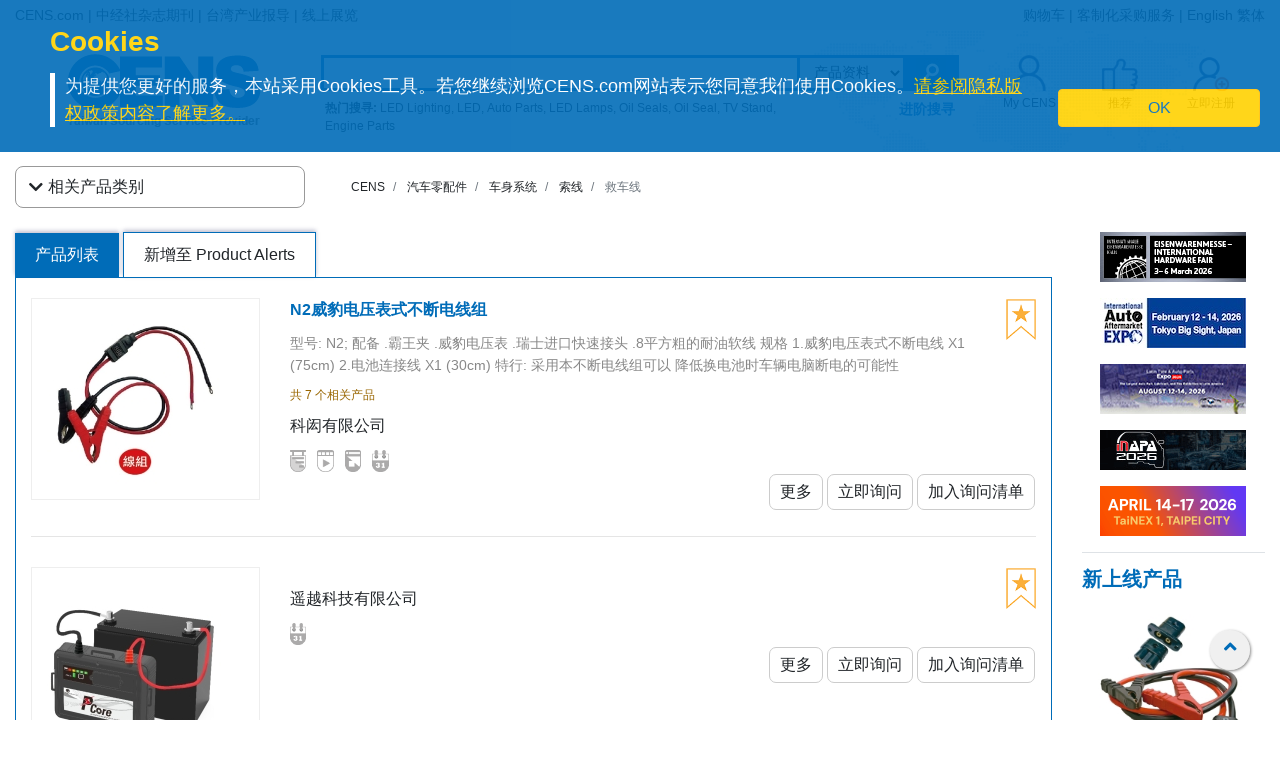

--- FILE ---
content_type: text/html
request_url: https://www.cens.com/cens/html/gb/category/cate_list_A3009.html
body_size: 12488
content:







<!DOCTYPE html>
<html lang="zh-Hans">
	<meta http-equiv="Content-Type" content="text/html; charset=UTF-8">
	<meta name="viewport" content="width=device-width, initial-scale=1, shrink-to-fit=no">
	<meta http-equiv="Expires" Content="-1">
	<meta name="google-translate-customization" content="792d824337b61f10-00af9d384de5527f-g5d09adac2da10855-c"></meta>
	
	<title>救车线 | 索线 | 车身系统 | 汽车零配件 | CENS.com</title>
	<meta name="description" content="救车线, 索线, 车身系统, 汽车零配件, CENS.com">
	<meta name="keywords" content="救车线, 索线, 车身系统, 汽车零配件, CENS.com">

	<meta property="og:title" content="救车线 | 索线 | 车身系统 | 汽车零配件 | CENS.com">
	<meta property="og:type" content="website">
	<meta property="og:url" content="https://www.cens.com/cens/html/gb/category/cate_list_A3009.html">
	<meta property="og:image" content="https://www.cens.com/cens/supplier/28163/product/184995/MED.jpg">
	<meta property="og:site_name" content="CENS.com">
	<meta property="og:description" content="救车线, 索线, 车身系统, 汽车零配件, CENS.com">
	<meta property="article:author" content="https://www.facebook.com/CENS.com.Buyerservice">
	<meta property="article:publisher" content="https://www.facebook.com/CENS.com.Buyerservice">
	<meta name="URL" content="https://www.cens.com/cens/html/gb/category/cate_list_A3009.html">

	<link rel="canonical" href="https://www.cens.com/cens/html/gb/category/cate_list_A3009.html" />
	<script language="javascript" type="text/javascript" src="/cens/js/jquerymin.js"></script>
	<script language="javascript" type="text/javascript" src="/cens/js/jquery-migrate-1.2.1.min.js"></script>
	<script language="javascript" type="text/javascript" src="/cens/js/jquery.lightbox_me.js"></script>
	<script language="javascript" type="text/javascript" src="/cens/js/banner.js"></script>

	<!-- Bootstrap CSS -->
<link rel="stylesheet" type="text/css" href="/cens/css/bootstrap.min.css">
<!-- font-awesome CSS -->
<!-- <link rel="stylesheet" href="https://use.fontawesome.com/releases/v5.13.0/css/all.css" > -->
  <link rel="preload" href="/cens/css/fontawesome.min.css" as="style" onload="this.onload=null;this.rel='stylesheet'">
  <link rel="preload" href="/cens/css/brands.min.css" as="style" onload="this.onload=null;this.rel='stylesheet'">
  <link rel="preload" href="/cens/css/solid.min.css" as="style" onload="this.onload=null;this.rel='stylesheet'">
  <noscript>
    <link rel="preload" as="style" type="text/css" href="/cens/css/fontawesome.min.css">
    <link rel="stylesheet" type="text/css" href="/cens/css/brands.min.css">
    <link rel="stylesheet" type="text/css" href="/cens/css/solid.min.css">
  </noscript>

	<!--original CSS-->
<link rel="stylesheet" type="text/css" href="/cens/css/style-rwd.css?v231122">
<link rel="stylesheet" type="text/css" href="/cens/css/style.css?v20220325">

	<link rel="stylesheet" href="https://cdn.rawgit.com/konpa/devicon/df6431e323547add1b4cf45992913f15286456d3/devicon.min.css">
	<link rel="stylesheet" href="https://cdnjs.cloudflare.com/ajax/libs/OwlCarousel2/2.3.4/assets/owl.carousel.min.css">
	<link rel="stylesheet" href="https://cdnjs.cloudflare.com/ajax/libs/OwlCarousel2/2.3.4/assets/owl.theme.default.min.css">
	<link rel="stylesheet" type="text/css" href="/cens/css/jquery.fancybox.min.css">
	<link rel="stylesheet" type="text/css" href="/cens/css/media.css">


	<script type="text/javascript">
	function insFavorite(imgID,f_TYPE, f_PRD_ID, f_SUP_ID, f_KEYWORD) {
		var islogin = "false";
		var f_BY_ID = "0";

		var SS = "f_fun=ADD&f_BY_ID="+f_BY_ID+"&f_TYPE="+f_TYPE+"&f_PRD_ID="+f_PRD_ID+"&f_SUP_ID="+f_SUP_ID+"&f_KEYWORD="+f_KEYWORD;
		//alert(SS);

		if (islogin == "true" && f_BY_ID != "0") {
			var URLs = "/censv1/gb/ajax/insert_favorite.jsp";
			$.ajax({
					url: URLs,
					data: "f_fun=ADD&f_BY_ID="+f_BY_ID+"&f_TYPE="+f_TYPE+"&f_PRD_ID="+f_PRD_ID+"&f_SUP_ID="+f_SUP_ID+"&f_KEYWORD="+f_KEYWORD,
					//data:'foo='+ bar+'&calibri='+ nolibri,
					//data: '{ foo: \'' + bar + '\', zoo: \'' + calibri + '\'}',
					type:"POST",
					dataType:'text',
					async:false,

					success: function(msg){
						//alert(msg);
						if (msg.indexOf("OK") >= 0) {
							var imgobj = document.getElementById(imgID);
							imgobj.src = "/cens/images/collection.png";
						}
					},

					error:function(xhr, ajaxOptions, thrownError){
						alert(xhr.status);
						alert(thrownError);
					}
			});
		} else {
			//alert("Please Login First !");
			location.href="/censv1/gb/login.jsp";
		}
	}
	</script>

	<style>
		#bannerArea img {
			height: auto;
		}
		.newprotit {
			font-weight: bold;
			font-size: 20px;
			font-family: 'DIN Condensed','arial narrow';
			color: #006CB8;
		}
		@media (max-width: 1200px) {
			#newpro {
				min-height: 245px;
			}
		}
		.topnav-mobile {
		box-shadow: 0px 5px 10px rgba(20%,20%,40%,0.5);
		-webkit-box-shadow: 0px 5px 10px rgba(20%,20%,40%,0.5);
		-moz-box-shadow: 0px 5px 10px rgba(20%,20%,40%,0.5);
		background: -moz-linear-gradient(top, rgba(255,255,255,1) 0%, rgba(221,221,221,1) 100%);
		}
	</style>

  

</head>
<body>


<!-- Google Tag Manager (noscript) -->
<noscript><iframe src="https://www.googletagmanager.com/ns.html?id=GTM-NWQQ594"
height="0" width="0" style="display:none;visibility:hidden"></iframe></noscript>
<!-- End Google Tag Manager (noscript) -->



		<script language="JavaScript" type="text/javascript">
	function SetCookie(name){
	//设定cookies
			var exp  = new Date("December 31, 9999");
			var thisTime = new Date();
			document.cookie = name + "="+ thisTime.getTime() + ";expires=" + exp.toGMTString() + ";path=/";
	}
	function getCookie(name){
		//取cookies
		var arr = document.cookie.match(new RegExp("(^| )"+name+"=([^;]*)(;|$)"));
		if(arr != null) return unescape(arr[2]); return null;
	}

	function confirmCookie(){
			SetCookie("TTS-GDPR");
			removeStyle();
	}

	function removeStyle(){
		document.getElementById("cookies").style.display = "none";
	}

	function checkGDPR(){
			var tett= getCookie("TTS-GDPR");
			if(tett==null){
				document.getElementById("cookies").style.display = "block";
			} else {
				removeStyle();
			}
	}
	</script>

	<script>
 $(document).ready(function(){
    checkGDPR();
  });
	</script>

	<header class="pt-5 pt-md-0">
		<div class="container-fluid" style="background-color: #F5F5F5;">
			<div class="container">
				<ul class="topnav mb-0">
					<li class="float-left">
						<a href="https://www.cens.com/cens/html/gb/">CENS.com</a> | <a href="https://www.cens.com/cens/html/gb/publication/pub_list.html">中经社杂志期刊</a> | <a href="https://www.cens.com/cens/html/gb/news/news_home.html">台湾产业报导</a> | <a href="https://www.cens.com/cens/html/gb/exhibition/exh_home.html">线上展览</a>
					</li>
					<li class="float-right">
						<a href="https://www.cens.com/censv1/gb/inquirycart.jsp">购物车</a> |
						
						<a href="https://www.cens.com/censv1/gb/contactus.jsp?getcode=nocost">客制化采购服务</a> | <a href="/">English</a> <a href="http://www.cens.com.tw/" id="gbthis" style="display:none;">繁体</a> <a href="https://www.cens.com/cens/html/gb/" id="zhthis" style="display:none;">简体</a>
						
					</li>
				</ul>

				<script> var domainnametop = window.location.pathname;  if ( domainnametop.indexOf("censv1/gb") >=0 || domainnametop.indexOf("cens/html/gb") >=0) { gbthis.style.display = "inline-block"; } else {	   zhthis.style.display = "inline-block";  };</script>

				<ul class="topnav-mobile fixed-top">
					<li class="menu-icon">
						<a href="#" type="button" aria-controls="all-category" aria-expanded="false" aria-label="开启产业分类表"><i class="fas fa-bars"></i></a>
					</li>
					<li class="nlogo-mobile"><a href="https://www.cens.com/cens/html/gb/"><img alt="menu icon" src="https://www.cens.com/cens/images/logo-m.png" style="height:25px"></a></li>
					<li class="tool">
						<a class="tool-icon view-search" aria-label="开启搜寻栏位" aria-controls="search-main" aria-expanded="false" href="#"><i class="fas fa-search" aria-hidden="true"></i></a>
						<a class="tool-icon" aria-label="询问函购物车" href="https://www.cens.com/censv1/gb/inquirycart.jsp"><i class="fas fa-shopping-cart" aria-hidden="true"></i></a>
						<a class="tool-icon view-ellipsis" aria-label="开启手机侧边栏位" aria-controls="tool-view" aria-expanded="false" href="#"><i class="fas fa-ellipsis-v" aria-hidden="true"></i></a>
					</li>
				</ul>
			</div>
		</div>

		<aside id="cookies" class="container-fluid" style="display:none">
			<div class="row">
				<div class="col-sm-10">
					<h3>Cookies</h3>
					<p>为提供您更好的服务，本站采用Cookies工具。若您继续浏览CENS.com网站表示您同意我们使用Cookies。<a target="_blank" href="https://www.cens.com/censv1/gb/privacy.jsp">请参阅隐私版权政策内容了解更多。</a></p>
				</div>
				<div class="col-sm-2 cookies-ok">
					<button type="button" onclick="confirmCookie();" class="btn btn-warning">OK</button>
				</div>
			</div>
		</aside>

		<nav id="all-category" class="sidebar" side="left">
			<div class="d-flex" style="align-items:center">
				 <div class="d-flex mr-2 sidebar-close" role="button">
						 <i class="fa fa-2x fa-angle-left cens_color"></i>
				 </div>
					<h5 class="cens_color m-0">产业分类列表</h5>
			</div>

			<hr>

			
			<ul class="industry">
				<li class="oyh"><a href="https://www.cens.com/cens/html/gb/category/cate_list_A.html" data-collapse="#none">车辆零配件</a></li>
				<li class="oyh"><a href="https://www.cens.com/cens/html/gb/category/cate_list_M.html" data-collapse="#none">机械与工具机产业</a></li>
				<li class="oyh"><a href="https://www.cens.com/cens/html/gb/category/cate_list_H.html" data-collapse="#none">五金与手工具</a></li>
				<li class="oyh"><a href="https://www.cens.com/cens/html/gb/category/cate_list_F.html" data-collapse="#none">家具与零配件</a></li>
				<li class="oyh"><a href="https://www.cens.com/cens/html/gb/category/cate_list_L.html" data-collapse="#none">灯饰与LED</a></li>
				<li class="oyh"><a href="https://www.cens.com/cens/html/gb/category/cate_list_V.html" data-collapse="#none">摩托车与机动车产业</a></li>
				<li class="oyh"><a href="https://www.cens.com/cens/html/gb/category/cate_list_T.html" data-collapse="#none">工业零组件及服务</a></li>
				<li class="oyh"><a href="https://www.cens.com/cens/html/gb/category/cate_list_S.html" data-collapse="#none">螺丝扣件</a></li>
				<li class="oyh"><a href="https://www.cens.com/cens/html/gb/category/cate_list_E.html" data-collapse="#none">电子与电脑</a></li>
				<li class="oyh"><a data-collapse="#gtarp">园艺工具及产品</a></li>
				<li class="oyh"><a href="https://www.cens.com/cens/html/gb/category/cate_list_G.html" data-collapse="#none">其他产业</a></li>
			</ul>
			<ul id="none"></ul>
			<div class="industry-list sidebar" side="left">
				<ul id="apaa">
					<li class="il-title">
						<div class="mr-2 sidebar-close" role="button" tabindex="0">
							<i class="fa fa-1x fa-angle-double-left"></i>
						</div>
						<a href="https://www.cens.com/cens/html/gb/category/cate_list_A.html">车辆零配件</a>
					</li>
					<ul class="s-il">
						<li><a href="https://www.cens.com/cens/html/gb/category/cate_list_A36.html"></i>车灯系列</a>
							<ul class="list-items">
								<li><a href="https://www.cens.com/cens/html/gb/category/cate_list_A3601.html">头灯</a></li>
								<li><a href="https://www.cens.com/cens/html/gb/category/cate_list_A3604.html">雾灯</a></li>
								<li><a href="https://www.cens.com/cens/html/gb/category/cate_list_A3603.html">方向灯</a></li>
							</ul>
						</li>
						<li><a href="https://www.cens.com/cens/html/gb/category/cate_list_A32.html"></i>车身系统</a>
							<ul class="list-items">
								<li><a href="https://www.cens.com/cens/html/gb/category/cate_list_A3201.html">车身零件</a></li>
								<li><a href="https://www.cens.com/cens/html/gb/category/cate_list_A3206.html">水箱栅</a></li>
								<li><a href="https://www.cens.com/cens/html/gb/category/cate_list_A3209.html">底盘零件</a></li>
							</ul>
						</li>
						<li><a href="https://www.cens.com/cens/html/gb/category/cate_list_A38.html"><i class="fa fa-caret-right"></i>车镜</a></li>
						<li><a href="https://www.cens.com/cens/html/gb/category/cate_list_A10.html"><i class="fa fa-caret-right"></i>引擎零件</a>
							<ul class="list-items">
								<li><a href="https://www.cens.com/cens/html/gb/category/cate_list_A12.html">引擎附属品</a></li>
								<li><a href="https://www.cens.com/cens/html/gb/category/cate_list_A11.html">泵浦</a></li>
							</ul>
						</li>
						<li><a href="https://www.cens.com/cens/html/gb/category/cate_list_A28.html"><i class="fa fa-caret-right"></i>悬挂系统</a>
							<ul class="list-items">
								<li><a href="https://www.cens.com/cens/html/gb/category/cate_list_A2802.html">控制臂 三角架</a></li>
								<li><a href="https://www.cens.com/cens/html/gb/category/cate_list_A2804.html">避震器</a></li>
							</ul>
						</li>
						<li><a href="https://www.cens.com/cens/html/gb/category/cate_list_A50.html"><i class="fa fa-caret-right"></i>特殊车种零配件</a></li>
						<li><a href="https://www.cens.com/cens/html/gb/category/cate_list_A22.html"><i class="fa fa-caret-right"></i>传动系统</a>
							<ul class="list-items">
								<li><a href="https://www.cens.com/cens/html/gb/category/cate_list_A2207.html">齿轮</a></li>
								<li><a href="https://www.cens.com/cens/html/gb/category/cate_list_A2211.html">C.V. 接头</a></li>
							</ul>
						</li>
						<li><a href="https://www.cens.com/cens/html/gb/category/cate_list_A34.html"><i class="fa fa-caret-right"></i>轮圈，轮胎及配件</a></li>
						<li class="more-industry"><a href="https://www.cens.com/cens/html/gb/category/cate_list_A.html">更多车辆零配件</a></li>
					</ul>
				</ul>

				<ul id="mmt">
					<li class="il-title">
						<div class="mr-2 sidebar-close" role="button" tabindex="0">
							<i class="fa fa-1x fa-angle-double-left"></i>
					  </div>
						<a href="https://www.cens.com/cens/html/gb/category/cate_list_M.html">机械与工具机产业</a>
					</li>
					<ul class="s-il">
						<li><a href="https://www.cens.com/cens/html/gb/category/cate_list_M01.html"><i class="fa fa-caret-right"></i>塑胶机械</a>
							<ul class="list-items">
								<li><a href="https://www.cens.com/cens/html/gb/category/cate_list_M0131.html">塑胶射出成型机</a></li>
								<li><a href="https://www.cens.com/cens/html/gb/category/cate_list_M0111.html">吹袋机</a></li>
								<li><a href="https://www.cens.com/cens/html/gb/category/cate_list_M0101.html">塑胶押出机</a></li>
								<li><a href="https://www.cens.com/cens/html/gb/category/cate_list_M0108.html">制袋机</a></li>
							</ul>
						</li>
						<li><a href="https://www.cens.com/cens/html/gb/category/cate_list_M03.html"><i class="fa fa-caret-right"></i>包装机</a>
							<ul class="list-items">
								<li><a href="https://www.cens.com/cens/html/gb/category/cate_list_M0304.html">封口机</a></li>
		                        <li><a href="https://www.cens.com/cens/html/gb/category/cate_list_M0302.html">捆包机</a></li>
		                        <li><a href="https://www.cens.com/cens/html/gb/category/cate_list_M0305.html">贴标机及标示机</a></li>
		    					<li><a href="https://www.cens.com/cens/html/gb/category/cate_list_M0325.html">分条、复卷机</a></li>
							</ul>
						</li>
						<li><a href="https://www.cens.com/cens/html/gb/category/cate_list_M02.html"><i class="fa fa-caret-right"></i>橡胶机械</a></li>
		                <li><a href="https://www.cens.com/cens/html/gb/category/cate_list_M05.html"><i class="fa fa-caret-right"></i>印刷机</a></li>
		                <li><a href="https://www.cens.com/cens/html/gb/category/cate_list_M13.html"><i class="fa fa-caret-right"></i>木工机械</a></li>
		                <li><a href="https://www.cens.com/cens/html/gb/category/cate_list_M08.html"><i class="fa fa-caret-right"></i>食品饮料机械</a></li>
		                <li><a href="https://www.cens.com/cens/html/gb/category/cate_list_M.html"><i class="fa fa-caret-right"></i>工具机及金属加工机</a>
		                    <ul class="list-items">
		                        <li><a href="https://www.cens.com/cens/html/gb/category/cate_list_M31.html">车床</a></li>
		                        <li><a href="https://www.cens.com/cens/html/gb/category/cate_list_M32.html">钻床</a></li>
		                        <li><a href="https://www.cens.com/cens/html/gb/category/cate_list_M34.html">磨床</a></li>
		                		<li><a href="https://www.cens.com/cens/html/gb/category/cate_list_M33.html">铣床</a></li>
		                	</ul>
		                </li>
		                <li class="more-industry"><a href="https://www.cens.com/cens/html/gb/category/cate_list_M.html">更多机械分类</a></li>
					</ul>
				</ul>

				<ul id="hat">
					<li class="il-title">
						<div class="mr-2 sidebar-close" role="button" tabindex="0">
							<i class="fa fa-1x fa-angle-double-left"></i>
					  </div>
						<a href="https://www.cens.com/cens/html/gb/category/cate_list_H.html">五金与手工具</a>
					</li>
					<ul class="s-il">
		                <li><a href=""><i class="fa fa-caret-right"></i>卫浴工程</a>
		                    <ul class="list-items">
		                        <li><a href="https://www.cens.com/cens/html/gb/category/cate_list_H71.html">卫浴工程</a></li>
		                        <li><a href="https://www.cens.com/cens/html/gb/category/cate_list_H72.html">附件及阀类</a></li>
		                	</ul>
		                </li>
		                <li><a href="https://www.cens.com/cens/html/gb/category/cate_list_H90.html"><i class="fa fa-caret-right"></i>螺丝扣件类</a>
		                    <ul class="list-items">
		                        <li><a href="https://www.cens.com/cens/html/gb/category/cate_list_H9001.html">螺帽</a></li>
		                        <li><a href="https://www.cens.com/cens/html/gb/category/cate_list_H9003.html">螺丝</a></li>
		                        <li><a href="https://www.cens.com/cens/html/gb/category/cate_list_H9035.html">弹簧</a></li>
		                	</ul>
		                </li>
		                <li><a href="https://www.cens.com/cens/html/gb/category/cate_list_H83.html"><i class="fa fa-caret-right"></i>家具五金及装饰建材</a>
		                    <ul class="list-items">
		                        <li><a href="https://www.cens.com/cens/html/gb/category/cate_list_H8303.html">把手</a></li>
		                        <li><a href="https://www.cens.com/cens/html/gb/category/cate_list_H8305.html">锁类</a></li>
		                        <li><a href="https://www.cens.com/cens/html/gb/category/cate_list_H8306.html">门窗配件</a></li>
		                	</ul>
		                </li>
		                <li><a href="https://www.cens.com/cens/html/gb/category/cate_list_H85.html"><i class="fa fa-caret-right"></i>工业五金</a>
		                    <ul class="list-items">
		                        <li><a href="https://www.cens.com/cens/html/gb/category/cate_list_H8510.html">冲床/车床/冲压加工制品</a></li>
		                        <li><a href="https://www.cens.com/cens/html/gb/category/cate_list_H8506.html">阀类及配件</a></li>
		                	</ul>
		                </li>
		                <li><i class="fa fa-caret-right"></i>园艺及相关产品
		                    <ul class="list-items">
		                        <li><a href="https://www.cens.com/cens/html/gb/category/cate_list_H62.html">园艺灯具及给水工程</a></li>
		                        <li><a href="https://www.cens.com/cens/html/gb/category/cate_list_H65.html">园艺机械</a></li>
		                	</ul>
		                </li>
		                <li><i class="fa fa-caret-right"></i>非电动手工具
		                    <ul class="list-items">
		                        <li><a href="https://www.cens.com/cens/html/gb/category/cate_list_H10.html">套筒扳手/扳钳</a></li>
		                        <li><a href="https://www.cens.com/cens/html/gb/category/cate_list_H14.html">螺丝起子</a></li>
		                        <li><a href="https://www.cens.com/cens/html/gb/category/cate_list_H24.html">车辆维修、保养工具及配备</a></li>
		                        <li><a href="https://www.cens.com/cens/html/gb/category/cate_list_H34.html">园艺工具</a></li>
		                        <li><a href="https://www.cens.com/cens/html/gb/category/cate_list_H18.html">工匠、油漆工具、泥水工具</a></li>
		                	</ul>
		                </li>
		                <li><a href="https://www.cens.com/cens/html/gb/category/cate_list_H48.html"><i class="fa fa-caret-right"></i>油压工具</a></li>
		                <li><a href="https://www.cens.com/cens/html/gb/category/cate_list_H44.html"><i class="fa fa-caret-right"></i>电动工具</a></li>
		                <li><a href="https://www.cens.com/cens/html/gb/category/cate_list_H46.html"><i class="fa fa-caret-right"></i>气动工具</a>
		                    <ul class="list-items">
		                        <li><a href="https://www.cens.com/cens/html/gb/category/cate_list_H4606.html">冲击扳钳 & 气动套筒</a></li>
		                        <li><a href="https://www.cens.com/cens/html/gb/category/cate_list_H4610.html">气动砂纸磨光器</a></li>
		                        <li><a href="https://www.cens.com/cens/html/gb/category/cate_list_H4617.html">气动喷枪</a></li>
		                	</ul>
		                </li>
		                <li class="more-industry"><a href="https://www.cens.com/cens/html/gb/category/cate_list_H.html">更多五金手工具产业</a></li>
					</ul>
				</ul>

				<ul id="fpa">
					<li class="il-title">
						<div class="mr-2 sidebar-close" role="button" tabindex="0">
							<i class="fa fa-1x fa-angle-double-left"></i>
					  </div>
						<a href="https://www.cens.com/cens/html/gb/category/cate_list_F.html">家具与零配件</a>
					</li>
					<ul class="s-il">
		                <li><a href="https://www.cens.com/cens/html/gb/category/cate_list_F09.html"><i class="fa fa-caret-right"></i>浴室家具/配件</a></li>
		                <li><a href="https://www.cens.com/cens/html/gb/category/cate_list_F01.html"><i class="fa fa-caret-right"></i>家居家具</a></li>
		                <li><a href="https://www.cens.com/cens/html/gb/category/cate_list_F08.html"><i class="fa fa-caret-right"></i>家用品 & 厨房用品/家具</a></li>
		                <li><a href="https://www.cens.com/cens/html/gb/category/cate_list_F21.html"><i class="fa fa-caret-right"></i>办公家具</a></li>
		                <li><a href="https://www.cens.com/cens/html/gb/category/cate_list_F12.html"><i class="fa fa-caret-right"></i>户外家具</a></li>
		                <li><a href="https://www.cens.com/cens/html/gb/category/cate_list_F11.html"><i class="fa fa-caret-right"></i>百货、医疗用家具及公共设施用家具</a></li>
		                <li><a href="https://www.cens.com/cens/html/gb/category/cate_list_F07.html"><i class="fa fa-caret-right"></i>婴幼儿家具</a></li>
		                <li><a href="https://www.cens.com/cens/html/gb/category/cate_list_F31.html"><i class="fa fa-caret-right"></i>家具半成品及五金零配件</a></li>
		                <li class="more-industry"><a href="https://www.cens.com/cens/html/gb/category/cate_list_F.html">更多家具及相关产业</a></li>
					</ul>
				</ul>

				<ul id="ll">
					<li class="il-title">
						<div class="mr-2 sidebar-close" role="button" tabindex="0">
							<i class="fa fa-1x fa-angle-double-left"></i>
					  </div>
						<a href="https://www.cens.com/cens/html/gb/category/cate_list_L.html">灯饰与LED</a>
					</li>
					<ul class="s-il">
		                <li><a href="https://www.cens.com/cens/html/gb/category/cate_list_L25.html"><i class="fa fa-caret-right"></i>LED发光二极体及应用</a>
		                	<ul class="list-items">
		                        <li><a href="https://www.cens.com/cens/html/gb/category/cate_list_L2501.html">LED 发光二极体</a></li>
		                        <li><a href="https://www.cens.com/cens/html/gb/category/cate_list_L2521.html">LED 灯具</a></li>
		                        <li><a href="https://www.cens.com/cens/html/gb/category/cate_list_L2524.html">LED 灯泡</a></li>
		                	</ul>
		                </li>
		                <li><a href="https://www.cens.com/cens/html/gb/category/cate_list_L11.html"><i class="fa fa-caret-right"></i>居家用途灯具</a>
		                	<ul class="list-items">
		                        <li><a href="https://www.cens.com/cens/html/gb/category/cate_list_L1102.html">吸顶灯</a></li>
		                        <li><a href="https://www.cens.com/cens/html/gb/category/cate_list_L1111.html">桌灯</a></li>
		                        <li><a href="https://www.cens.com/cens/html/gb/category/cate_list_L1114.html">壁灯</a></li>
		                	</ul>
		                </li>
		                <li><a href="https://www.cens.com/cens/html/gb/category/cate_list_L12.html"><i class="fa fa-caret-right"></i>商业用途灯具</a>
		                	<ul class="list-items">
		                        <li><a href="https://www.cens.com/cens/html/gb/category/cate_list_L1202.html">嵌灯</a></li>
		                        <li><a href="https://www.cens.com/cens/html/gb/category/cate_list_L1207.html">户外灯/路灯/工作灯</a></li>
		                        <li><a href="https://www.cens.com/cens/html/gb/category/cate_list_L1208.html">投光灯/探照灯</a></li>
		                	</ul>
		                </li>
		                <li><a href="https://www.cens.com/cens/html/gb/category/cate_list_L20.html"><i class="fa fa-caret-right"></i>光源产品</a>
		                	<ul class="list-items">
		                        <li><a href="https://www.cens.com/cens/html/gb/category/cate_list_L2001.html">省电灯泡</a></li>
		                        <li><a href="https://www.cens.com/cens/html/gb/category/cate_list_L2013.html">光管/萤光灯</a></li>
		                        <li><a href="https://www.cens.com/cens/html/gb/category/cate_list_L2008.html">摩托车/汽车灯</a></li>
		                	</ul>
		                </li>
		                <li><a href="https://www.cens.com/cens/html/gb/category/cate_list_L13.html"><i class="fa fa-caret-right"></i>特殊功能灯具</a></li>
		                <li><a href="https://www.cens.com/cens/html/gb/category/cate_list_L27.html"><i class="fa fa-caret-right"></i>CCFL冷阴极管及应用</a></li>
		                <li><a href="https://www.cens.com/cens/html/gb/category/cate_list_L30.html"><i class="fa fa-caret-right"></i>灯具配件</a>
							<ul class="list-items">
		                        <li><a href="https://www.cens.com/cens/html/gb/category/cate_list_L3008.html">电子安定器</a></li>
		                        <li><a href="https://www.cens.com/cens/html/gb/category/cate_list_L3010.html">五金配件</a></li>
		                	</ul>
		                </li>
		                <li class="more-industry"><a href="https://www.cens.com/cens/html/gb/category/cate_list_L.html">更多灯饰产业</a></li>
					</ul>
				</ul>

				<ul id="mp">
					<li class="il-title">
						<div class="mr-2 sidebar-close" role="button" tabindex="0">
							<i class="fa fa-1x fa-angle-double-left"></i>
					  </div>
						<a href="https://www.cens.com/cens/html/gb/category/cate_list_V.html">摩托车与机动车产业</a>
					</li>
					<ul class="s-il">
		                <li><a href="https://www.cens.com/cens/html/gb/category/cate_list_V05.html"><i class="fa fa-caret-right"></i>机动车辆（摩托车、电动车、ATV、UTV等）</a></li>
		                <li><a href="https://www.cens.com/cens/html/gb/category/cate_list_V10.html"><i class="fa fa-caret-right"></i>引擎及零件</a></li>
		                <li><a href="https://www.cens.com/cens/html/gb/category/cate_list_V14.html"><i class="fa fa-caret-right"></i>传动系统及零件</a></li>
		                <li><a href="https://www.cens.com/cens/html/gb/category/cate_list_V18.html"><i class="fa fa-caret-right"></i>刹车系统及零件</a></li>
		                <li><a href="https://www.cens.com/cens/html/gb/category/cate_list_V48.html"><i class="fa fa-caret-right"></i>车灯类</a></li>
		                <li><a href="https://www.cens.com/cens/html/gb/category/cate_list_V62.html"><i class="fa fa-caret-right"></i>车轮零件</a></li>
		                <li><a href="https://www.cens.com/cens/html/gb/category/cate_list_V65.html"><i class="fa fa-caret-right"></i>电装品</a></li>
		                <li><a href="https://www.cens.com/cens/html/gb/category/cate_list_V72.html"><i class="fa fa-caret-right"></i>一般配件</a></li>
		                <li><a href="https://www.cens.com/cens/html/gb/category/cate_list_V87.html"><i class="fa fa-caret-right"></i>车辆零件</a></li>
		                <li><a href="https://www.cens.com/cens/html/gb/category/cate_list_V92.html"><i class="fa fa-caret-right"></i>维修工具</a></li>
		                <li class="more-industry"><a href="https://www.cens.com/cens/html/gb/category/cate_list_V.html">更多机动车产业</a></li>
					</ul>
				</ul>

				<ul id="ipas">
					<li class="il-title">
						<div class="mr-2 sidebar-close" role="button" tabindex="0">
							<i class="fa fa-1x fa-angle-double-left"></i>
					  </div>
						<a href="https://www.cens.com/cens/html/gb/category/cate_list_T.html">工业零组件及服务</a>
					</li>
					<ul class="s-il">
		                <li><a href="https://www.cens.com/cens/html/gb/category/cate_list_T02.html"><i class="fa fa-caret-right"></i>冲压件</a></li>
		                <li><a href="https://www.cens.com/cens/html/gb/category/cate_list_T05.html"><i class="fa fa-caret-right"></i>自动车、铣、钻、磨...加工件</a></li>
		                <li><a href="https://www.cens.com/cens/html/gb/category/cate_list_T10.html"><i class="fa fa-caret-right"></i>成型零配件</a></li>
		                <li><a href="https://www.cens.com/cens/html/gb/category/cate_list_T20.html"><i class="fa fa-caret-right"></i>铸造、锻造、压铸零配件、热处理</a></li>
		                <li><a href="https://www.cens.com/cens/html/gb/category/cate_list_T30.html"><i class="fa fa-caret-right"></i>粉末冶金</a></li>
		                <li><a href="https://www.cens.com/cens/html/gb/category/cate_list_T35.html"><i class="fa fa-caret-right"></i>焊熔接(管材、板材、线材)</a></li>
		                <li><a href="https://www.cens.com/cens/html/gb/category/cate_list_T40.html"><i class="fa fa-caret-right"></i>塑胶零配件</a></li>
		                <li><a href="https://www.cens.com/cens/html/gb/category/cate_list_T42.html"><i class="fa fa-caret-right"></i>橡胶零配件</a></li>
		                <li><a href="https://www.cens.com/cens/html/gb/category/cate_list_T50.html"><i class="fa fa-caret-right"></i>表面处理</a></li>
		                <li><a href="https://www.cens.com/cens/html/gb/category/cate_list_T60.html"><i class="fa fa-caret-right"></i>工具、刀具、夹具、主轴、砂轮、模具、机械手臂</a></li>
		                <li><a href="https://www.cens.com/cens/html/gb/category/cate_list_T65.html"><i class="fa fa-caret-right"></i>流体动力</a></li>
		                <li><a href="https://www.cens.com/cens/html/gb/category/cate_list_T68.html"><i class="fa fa-caret-right"></i>传动控制</a></li>
		                <li><a href="https://www.cens.com/cens/html/gb/category/cate_list_T70.html"><i class="fa fa-caret-right"></i>设备、检测</a></li>
		                <li><a href="https://www.cens.com/cens/html/gb/category/cate_list_T85.html"><i class="fa fa-caret-right"></i>仓储、搬运系统</a></li>
		                <li><a href="https://www.cens.com/cens/html/gb/category/cate_list_T90.html"><i class="fa fa-caret-right"></i>原材料</a></li>
		                <li class="more-industry"><a href="https://www.cens.com/cens/html/gb/category/cate_list_T.html">更多内容</a></li>
					</ul>
				</ul>

				<ul id="saf">
					<li class="il-title">
						<div class="mr-2 sidebar-close" role="button" tabindex="0">
							<i class="fa fa-1x fa-angle-double-left"></i>
					  </div>
						<a href="https://www.cens.com/cens/html/gb/category/cate_list_S.html">螺丝扣件</a>
					</li>
					<ul class="s-il">
		                <li><a href="https://www.cens.com/cens/html/gb/category/cate_list_S10.html"><i class="fa fa-caret-right"></i>螺丝</a></li>
		                <li><a href="https://www.cens.com/cens/html/gb/category/cate_list_S20.html"><i class="fa fa-caret-right"></i>螺栓</a></li>
		                <li><a href="https://www.cens.com/cens/html/gb/category/cate_list_S30.html"><i class="fa fa-caret-right"></i>螺帽</a></li>
		                <li><a href="https://www.cens.com/cens/html/gb/category/cate_list_S42.html"><i class="fa fa-caret-right"></i>华司</a></li>
		                <li><a href="https://www.cens.com/cens/html/gb/category/cate_list_S45.html"><i class="fa fa-caret-right"></i>壁虎</a></li>
		                <li><a href="https://www.cens.com/cens/html/gb/category/cate_list_S50.html"><i class="fa fa-caret-right"></i>铆钉</a></li>
		                <li><a href="https://www.cens.com/cens/html/gb/category/cate_list_S52.html"><i class="fa fa-caret-right"></i>管夹</a></li>
		                <li><a href="https://www.cens.com/cens/html/gb/category/cate_list_S56.html"><i class="fa fa-caret-right"></i>钉子</a></li>
		                <li><a href="https://www.cens.com/cens/html/gb/category/cate_list_S65.html"><i class="fa fa-caret-right"></i>销</a></li>
		                <li><a href="https://www.cens.com/cens/html/gb/category/cate_list_S70.html"><i class="fa fa-caret-right"></i>钩</a></li>
		                <li class="more-industry"><a href="https://www.cens.com/cens/html/gb/category/cate_list_S.html">更多螺丝扣件</a></li>
					</ul>
				</ul>

				<ul id="eac">
					<li class="il-title">
						<div class="mr-2 sidebar-close" role="button" tabindex="0">
							<i class="fa fa-1x fa-angle-double-left"></i>
					  </div>
						<a href="https://www.cens.com/cens/html/gb/category/cate_list_E.html">电子与电脑</a>
					</li>
					<ul class="s-il">
		                <li><a href="https://www.cens.com/cens/html/gb/category/cate_list_E05.html"><i class="fa fa-caret-right"></i>电子零组件</a></li>
		                <li><a href="https://www.cens.com/cens/html/gb/category/cate_list_E10.html"><i class="fa fa-caret-right"></i>电子设备及通讯产品</a></li>
		                <li><a href="https://www.cens.com/cens/html/gb/category/cate_list_E20.html"><i class="fa fa-caret-right"></i>消费性电子及电器</a></li>
		                <li><a href="https://www.cens.com/cens/html/gb/category/cate_list_E55.html"><i class="fa fa-caret-right"></i>电脑零组件及配件</a></li>
		                <li><a href="https://www.cens.com/cens/html/gb/category/cate_list_E52.html"><i class="fa fa-caret-right"></i>显示设备</a></li>
		                <li><a href="https://www.cens.com/cens/html/gb/category/cate_list_E60.html"><i class="fa fa-caret-right"></i>电脑周边设备</a></li>
		                <li class="more-industry"><a href="https://www.cens.com/cens/html/gb/category/cate_list_E.html">更多电子电脑产业</a></li>
					</ul>
				</ul>

				<ul id="gtarp">
					<li class="il-title">
						<div class="mr-2 sidebar-close" role="button" tabindex="0">
							<i class="fa fa-1x fa-angle-double-left"></i>
					  </div>
						<a href="https://www.cens.com/cens/html/gb/category/cate_list_H34.html">园艺工具及产品</a>
					</li>
					<ul class="s-il">
		                <li><a href="https://www.cens.com/cens/html/gb/category/cate_list_H3401.html"><i class="fa fa-caret-right"></i>一般园艺工具</a></li>
		                <li><a href="https://www.cens.com/cens/html/gb/category/cate_list_H3412.html"><i class="fa fa-caret-right"></i>喷头</a></li>
		                <li><a href="https://www.cens.com/cens/html/gb/category/cate_list_H3406.html"><i class="fa fa-caret-right"></i>园艺用剪刀</a></li>
		                <li><a href="https://www.cens.com/cens/html/gb/category/cate_list_H3415.html"><i class="fa fa-caret-right"></i>泵浦</a></li>
		                <li><a href="https://www.cens.com/cens/html/gb/category/cate_list_H6203.html"><i class="fa fa-caret-right"></i>喷嘴</a></li>
		                <li><a href="https://www.cens.com/cens/html/gb/category/cate_list_H6207.html"><i class="fa fa-caret-right"></i>喷枪</a></li>
		                <li><a href="https://www.cens.com/cens/html/gb/category/cate_list_L1207.html"><i class="fa fa-caret-right"></i>户外灯/路灯/工作灯</a></li>
		                <li class="more-industry"><a href="https://www.cens.com/cens/html/gb/category/cate_list_H34.html">更多园艺工具及产品</a></li>
					</ul>
				</ul>

				<ul id="mpc">
					<li class="il-title">
						<div class="mr-2 sidebar-close" role="button" tabindex="0">
							<i class="fa fa-1x fa-angle-double-left"></i>
					  </div>
						<a href="https://www.cens.com/cens/html/gb/category/cate_list_G.html">其他产业</a>
					</li>
					<ul class="s-il">
										<li><a href="https://www.cens.com/cens/html/gb/category/cate_list_G35.html"><i class="fa fa-caret-right"></i>医疗器材/健康产品</a></li>
										<li><a href="https://www.cens.com/cens/html/gb/category/cate_list_G40.html"><i class="fa fa-caret-right"></i>自行车与零配件</a></li>
		                <li><a href="https://www.cens.com/cens/html/gb/category/cate_list_G20.html"><i class="fa fa-caret-right"></i>礼品与文具</a></li>
		                <li><a href="https://www.cens.com/cens/html/gb/category/cate_list_G25.html"><i class="fa fa-caret-right"></i>运动休闲用品</a></li>
		                <li><a href="https://www.cens.com/cens/html/gb/category/cate_list_G99.html"><i class="fa fa-caret-right"></i>加工代工、包装及其他</a></li>
		                <li><a href="https://www.cens.com/cens/html/gb/category/cate_list_G70.html"><i class="fa fa-caret-right"></i>厨房及家用品</a></li>
		                <li><a href="https://www.cens.com/cens/html/gb/category/cate_list_G50.html"><i class="fa fa-caret-right"></i>电动车</a></li>
		                <li><a href="https://www.cens.com/cens/html/gb/category/cate_list_G80.html"><i class="fa fa-caret-right"></i>农畜水产及食品</a></li>
		                <li><a href="https://www.cens.com/cens/html/gb/category/cate_list_G60.html"><i class="fa fa-caret-right"></i>服饰品及家用纺织品</a></li>
		                <li class="more-industry"><a href="https://www.cens.com/cens/html/gb/category/cate_list_G.html">更多其他产业</a></li>
					</ul>
				</ul>
			</div>
		</nav>

		<div id="tool-view" class="sidebar" side="right">
			<div id="user-menu">
				<div class="user">
					<div class="avatar mr-3">
						<span class="fa-stack fa-3x" style="vertical-align: top;">
						  <i class="fas fa-circle fa-stack-2x"></i>
						  <i class="fas fa-user fa-stack-1x fa-inverse"></i>
						</span>
					</div>
					<div class="info">
						
					</div>
				</div>
				
				<div class="member">
					<a href="https://www.cens.com/censv1/gb/login.jsp" style="background: #006cb8; color: #ffffff;border-right: 1px solid #fff;"><i class="fas fa-sign-in-alt fa-fw"></i>登入</a>
					<a href="https://www.cens.com/censv1/gb/register.jsp" style="background: #757575; color: #fff; border-left: 1px solid #fff;"><i class="fas fa-user-plus fa-fw"></i>注册</a>
				</div>
				
				
			</div>
      <div class="sidebar-close" role="button" tabindex="0" style="position: absolute;right: 1rem;top: 0.8rem;">
         <i class="fa fa-2x fa-times cens_color"></i>
      </div>
			<nav class="other-service">
				
				<a href="https://www.cens.com/cens/html/gb/publication/pub_list.html"><i class="fas fa-atlas fa-fw"></i>中经社杂志期刊</a>
				<a href="https://www.cens.com/cens/html/gb/news/news_home.html"><i class="fa fa-newspaper fa-fw"></i>台湾产业报导</a>
				<a href="https://www.cens.com/cens/html/gb/exhibition/exh_home.html"><i class="fas fa-store fa-fw"></i>线上展览</a>
				<a href="https://www.cens.com/censv1/gb/contactus.jsp?getcode=nocost"><i class="fas fa-shopping-basket fa-fw"></i>客制化采购服务</a>
			</nav>
			<hr/>
			<dl class="language">
				<dt>语言:</dt>
				
				<dd><a href="https://www.cens.com/cens/html/en/">En</a></dd>
				<dd><a href="http://www.cens.com.tw/">繁体</a></dd>
				<dd><a href="https://www.cens.com/cens/html/gb/">简体</a></dd>
				
			</dl>
		</div>

		<div class="container maintitle px-0">
			<div class="row no-gutters">
				<div class="col-lg-3 col-md-3 float-left d-none d-md-block">
					<a href="https://www.cens.com/cens/html/gb/"><img class="margin-center" alt="cens logo" src="https://www.cens.com/cens/images/logo.png"></a>
				</div>

				
				<div class="col-lg-6 col-md-6 px-3 search-main float-left">
					<form id="ddd" class="row" name="search" method="get" action="https://www.cens.com/censv1/gb/search_list.jsp">
						<div class="col-xl-9 col-lg-8 col-md-7 col-sm-8 col-7 input-box">
							<input type="text" name="QRY" id="QRY" class="searchqry ac_input" value="" autocomplete="off">
						</div>
						<div class="col-xl-2 col-lg-3 col-md-4 col-sm-3 col-4 input-option">
							<select name="TYPE" class="option-line">
		                      <option value="prd" selected>产品资料</option>
		                      <option value="sup" >公司资料</option>
		                      <option value="news" >产业报导</option>
		                    </select>
						</div>
						<div class="col-1 input-go float-right">
							<input class="margin-center" type="image" src="/cens/images/searchgo-m.jpg">
						</div>
						<input type="hidden" name="langx" value="/gb/">
						<input type="hidden" name="SHOW" value="1">
					</form>

					<div class="row mt-2 px-1"><!--新增此div包覆-->
						<div class="search-records px-0 col-xl-9 col-8">
							<p id="cate_str" class="px-0 mx-0 search-records"></p>
						</div>
						<div class="pr-0 col-xl-3 col-4 text-right"><a class="cens_color" href="https://www.cens.com/censv1/gb/search_adv.jsp?k=n%2Fa&CATE=&TYPE=prd"><strong>进阶搜寻</strong></a></div>
					</div>

				</div>

				<script src="/cens/js/jquery.inputevent.js" type="text/javascript"></script>
				<script src="/cens/js/jquery.autocomplete.js" type="text/javascript"></script>
				<script type="text/javascript" src="/cens/js/search_cookie2.js"></script>
				<script language="javascript">

				function dataCheck() {
					var qry = document.search.QRY.value;
					while (qry.indexOf(" ") != -1){
						qry=qry.replace(" ","");
					}
					if (qry.length == 0 )   return false;
					if (qry.length == 1 ) {
					if (qry.charCodeAt(0)   <=   128) return false;
					}
					if (qry.length > 50) {
					 alert("Please input keywords less than 50 characters.");
					 return false;
					}
					if (qry.indexOf("|") != -1) { return false;}
					return true;
				}
				loadData();

				</script>

				<div class="col-lg-3 col-md-3 advanced-search d-none d-md-block">
					<div class="row no-gutters member-block mx-md-2 mx-lg-4">
						<div class="col-md-4">
							
							<a href="https://www.cens.com/censv1/gb/mycens.jsp">
								<img alt="My CENS" title="My CENS" src="/cens/images/icon/member.png">
								<p>My CENS</p>
							</a>
						</div>
						<div class="col-md-4">
							<a href="https://www.cens.com/censv1/gb/my_recom.jsp">
								
								
								<img alt="推荐" title="推荐" src="/cens/images/icon/recommended.png">
								<p>推荐</p>
							</a>
						</div>
						<div class="col-md-4">
						
						<div class="member-btn">
							<a href="https://www.cens.com/censv1/gb/register.jsp">
							<img alt="Register now" title="Register now" src="/cens/images/icon/register.png">
								<p>立即注册</p>
							</a>
						</div>
						
						
					</div>
					</div>
				</div>
			</div>
		</div>
		<div class="sidebar-mask sidebar-close"></div>
	</header>


	<div class="container">
		<div class="page-view">
			<div class="row">

				<div class="col-xl-3 col-lg-4 col-md-5 related-categories">
					<a href="#rc-list" data-toggle="collapse" aria-expanded="false" aria-controls="rc-list"><i class="fa fa-chevron-down" aria-hidden="true"></i> 相关产品类别</a>
					<div id="rc-list" class="collapse">

						<ul class="list-items">
              
                <div class="category source">
                  <a href="/cens/html/gb/category/cate_list_A.html"><b><i class="fab fa-sourcetree" aria-hidden="true"></i></i>汽车零配件</b></a>
                </div>
                

								
                <div class="category">
                  <a href="/cens/html/gb/category/cate_list_AB.html"><b><i class="fas fa-chevron-right" aria-hidden="true"></i>车身系统</b></a>
                </div>
                

								
                <div class="category">
                  <a href="/cens/html/gb/category/cate_list_A30.html"><b><i class="fas fa-chevron-right" aria-hidden="true"></i>索线</b></a>
                </div>
                

								

									

								
                <div class="category this">
                  <b><i class="fas fa-check-circle" aria-hidden="true"></i><u>救车线</u></b>
                </div>
                
                

								

									

								
            <div class="inner-list">
				 
										<li class="equal"><a href="/cens/html/gb/category/cate_list_A3001.html"><i class="fas fa-circle"></i>控制线</a></li>
									
										<li class="equal"><a href="/cens/html/gb/category/cate_list_A3002.html"><i class="fas fa-circle"></i>速度计线</a></li>
									
										<li class="equal"><a href="/cens/html/gb/category/cate_list_A3003.html"><i class="fas fa-circle"></i>离合器线</a></li>
									
										<li class="equal"><a href="/cens/html/gb/category/cate_list_A3004.html"><i class="fas fa-circle"></i>变速线</a></li>
									
										<li class="equal"><a href="/cens/html/gb/category/cate_list_A3005.html"><i class="fas fa-circle"></i>手刹车线</a></li>
									
										<li class="equal"><a href="/cens/html/gb/category/cate_list_A3006.html"><i class="fas fa-circle"></i>加油线</a></li>
									
										<li class="equal"><a href="/cens/html/gb/category/cate_list_A3008.html"><i class="fas fa-circle"></i>特殊线</a></li>
									
              </div>
						</ul>
					</div>
				</div>

        <div class="col-xl-9 col-lg-8 col-md-7">

					<nav aria-label="breadcrumb">
					  <ol class="breadcrumb bg-transparent small" itemscope itemtype="http://schema.org/BreadcrumbList">
					    <li class="breadcrumb-item" itemprop="itemListElement" itemscope itemtype="http://schema.org/ListItem">
								<a href="https://www.cens.com/cens/html/gb/" itemprop="item">
									<span itemprop="name">CENS</span>
								</a>
								<meta itemprop="position" content="1" />
							</li>

              
                      
                      <li class="breadcrumb-item" itemprop="itemListElement" itemscope itemtype="http://schema.org/ListItem">
                        <a href="https://www.cens.com/cens/html/gb/category/cate_list_A.html" itemprop="item">
                          <span itemprop="name">汽车零配件</span>
                        </a>
                        <meta itemprop="position" content="2" />
                      </li>
                      


                  
                      
                      <li class="breadcrumb-item" itemprop="itemListElement" itemscope itemtype="http://schema.org/ListItem">
                        <a href="https://www.cens.com/cens/html/gb/category/cate_list_AB.html" itemprop="item">
                          <span itemprop="name">车身系统</span>
                        </a>
                        <meta itemprop="position" content="3" />
                      </li>
                      


                  
                      
                      <li class="breadcrumb-item" itemprop="itemListElement" itemscope itemtype="http://schema.org/ListItem">
                        <a href="https://www.cens.com/cens/html/gb/category/cate_list_A30.html" itemprop="item">
                          <span itemprop="name">索线</span>
                        </a>
                        <meta itemprop="position" content="4" />
                      </li>
                      


                  
                      
                      <li class="breadcrumb-item active">
                        <span>救车线</span>
                      </li>
                      


                  

					  </ol>
					</nav>

				</div>

        
          

			</div>
		</div>
	</div>

	<main class="container">
		<div class="row categories-results mt-0 mt-xl-2">

			<aside class="col-xl-2 col-12 order-xl-2 order-1 key">

        		<div id="bannerArea" class="d-flex d-xl-block mb-3 pb-3 pb-xl-0 border-bottom text-center">

					

							
						
								 <div class="mb-xl-3 mr-2 mr-xl-0">
								 	<a href="/censv1/gb/adtransfer.jsp?ad=1231" target="_blank" onclick="ga('send', 'pageview', {'page': '/outgoing/link/icon/1231/',  'title': 'Icon Link 1231'});">
										<img height="50" alt="" src="https://www.cens.com/cens/ad/AD_1231.jpg?xxx=1769314882515">
									</a>
								</div>
						
								 <div class="mb-xl-3 mr-2 mr-xl-0">
								 	<a href="/censv1/gb/adtransfer.jsp?ad=3310" target="_blank" onclick="ga('send', 'pageview', {'page': '/outgoing/link/icon/3310/',  'title': 'Icon Link 3310'});">
										<img height="50" alt="" src="https://www.cens.com/cens/ad/AD_3310.jpg?xxx=1769314882515">
									</a>
								</div>
						
								 <div class="mb-xl-3 mr-2 mr-xl-0">
								 	<a href="/censv1/gb/adtransfer.jsp?ad=3357" target="_blank" onclick="ga('send', 'pageview', {'page': '/outgoing/link/icon/3357/',  'title': 'Icon Link 3357'});">
										<img height="50" alt="" src="https://www.cens.com/cens/ad/AD_3357.jpg?xxx=1769314882515">
									</a>
								</div>
						
								 <div class="mb-xl-3 mr-2 mr-xl-0">
								 	<a href="/censv1/gb/adtransfer.jsp?ad=3451" target="_blank" onclick="ga('send', 'pageview', {'page': '/outgoing/link/icon/3451/',  'title': 'Icon Link 3451'});">
										<img height="50" alt="" src="https://www.cens.com/cens/ad/AD_3451.gif?xxx=1769314882515">
									</a>
								</div>
						
								 <div class="mb-xl-3 mr-2 mr-xl-0">
								 	<a href="/censv1/gb/adtransfer.jsp?ad=3487" target="_blank" onclick="ga('send', 'pageview', {'page': '/outgoing/link/icon/3487/',  'title': 'Icon Link 3487'});">
										<img height="50" alt="" src="https://www.cens.com/cens/ad/AD_3487.gif?xxx=1769314882515">
									</a>
								</div>
						
				</div>
				<div id="newpro">
					<h5 class="newprotit">新上线产品</h5>
					<div class="carousel owl-theme owl-carousel">


							

							
										<div class="item npo">
											<div class="key-img"><a href="https://www.cens.com/cens/html/gb/product/product_main_186520.html"><img src="https://www.cens.com/cens/supplier/28163/product/186520/MED.jpg" alt="MPP大电流过电连接头/大电流过连接器" title="MPP大电流过电连接头/大电流过连接器"></a></div>
											<p class="company"><a href="/cens/html/gb/supplier/supplier_home_28163.html">科闳有限公司</a></p>
											<p class="product"><a href="/cens/html/gb/product/product_main_186520.html">MPP大电流过电连接头/大电流过连接器</a></p>
										</div>
							
										<div class="item npo">
											<div class="key-img"><a href="https://www.cens.com/cens/html/gb/product/product_main_183811.html"><img src="https://www.cens.com/cens/supplier/29091/product/183811/MED.jpg" alt="" title=""></a></div>
											<p class="company"><a href="/cens/html/gb/supplier/supplier_home_29091.html">遥越科技有限公司</a></p>
											<p class="product"><a href="/cens/html/gb/product/product_main_183811.html"></a></p>
										</div>
							
										<div class="item npo">
											<div class="key-img"><a href="https://www.cens.com/cens/html/gb/product/product_main_158872.html"><img src="https://www.cens.com/cens/supplier/6265/product/158872/MED.jpg" alt="" title=""></a></div>
											<p class="company"><a href="/cens/html/gb/supplier/supplier_home_6265.html">爱得拉企业股份有限公司</a></p>
											<p class="product"><a href="/cens/html/gb/product/product_main_158872.html"></a></p>
										</div>
							
										<div class="item npo">
											<div class="key-img"><a href="https://www.cens.com/cens/html/gb/product/product_main_5741.html"><img src="https://www.cens.com/cens/supplier/product/pic/60236058/05_med.jpg" alt="汽车急救线" title="汽车急救线"></a></div>
											<p class="company"><a href="/cens/html/gb/supplier/supplier_home_5113.html">文千工业社</a></p>
											<p class="product"><a href="/cens/html/gb/product/product_main_5741.html">汽车急救线</a></p>
										</div>
							

					</div>
				</div>
			</aside>

			<div class="col-xl-10 order-xl-1 order-2">

				<ul class="fnav">
					<a href="/cens/html/gb/category/cate_list_A3009.html"><li class="highlight">产品列表</li></a>
					<a href="/censv1/gb/alert_edit.jsp?f_act=SEARCH&f_KW=n/a"><li class="atpa">新增至 Product Alerts</li></a>
				</ul>

				<div class="product-list-main p-0">
					
					<div class="container-block">
						<div class="list-block row">
							<div class="collection-icon">
								
								<a href="javascript:insFavorite('tt184995','1','184995','28163','');"><img id="tt184995" alt="collection" title="Follow this product" src="/cens/images/collection-x.png"></a>
							</div>
							<div class="col-xl-3 col-md-4">
								<div class="pro-img">
									<a href="/cens/html/en/product/product_main_184995.html"><img src="https://www.cens.com/cens/supplier/28163/product/184995/MED.jpg" width="200"></a>
								</div>
							</div>
							<div class="col-xl-9 col-md-8 pro-info">
								<a href="/cens/html/gb/product/product_main_184995.html"><p class="title">N2威豹电压表式不断电线组</p></a>
								<p class="info">型号: N2; 配备
.霸王夹
.威豹电压表
.瑞士进口快速接头
.8平方粗的耐油软线

规格 
1.威豹电压表式不断电线 X1  (75cm)  
2.电池连接线 X1  (30cm)          

特行:
采用本不断电线组可以 降低换电池时车辆电脑断电的可能性</p>
								<p class="matching-results">共 7 个相关产品</p>
								<a href="/cens/html/en/supplier/supplier_home_28163.html"><p class="company-name">科闳有限公司
								</p></a>
								<ul class="float-left mark-icon">
									
									<li><a href="/censv1/gb/advpages.jsp?SUP_ID=28163"><img alt="ad" title="Advertisement Pages" src="/cens/images/ad.png"></a></li>
									
									<li><a href="https://www.cens.com/censv1/gb/avi.jsp?SUP_ID=28163"><img alt="video" title="Video" src="/cens/images/video.png"></a></li>
									
									<li><a href="https://www.cens.com/hpmj"><img alt="rwd" title="RWD Web" src="/cens/images/rwd.png"></a></li>
									
									
									<li><a href="/censv1/gb/showinfo.jsp?SUP_ID=28163"><img alt="showinfo" title="Show Calendar" src="/cens/images/show.png"></a></li>
									
								</ul>

								<ul class="float-right btn">
									<li><a href="/cens/html/gb/product/product_main_184995.html">更多</a></li>
									<li><a href="/censv1/gb/AddInquiry?PRD_ID=184995">立即询问</a></li>
									<li><a href="/censv1/gb/AddCart?PRD_ID=184995">加入询问清单</a></li>
								</ul>
							</div>

						</div>
						<hr/>

					</div>
					
					<div class="container-block">
						<div class="list-block row">
							<div class="collection-icon">
								
								<a href="javascript:insFavorite('tt183811','1','183811','29091','');"><img id="tt183811" alt="collection" title="Follow this product" src="/cens/images/collection-x.png"></a>
							</div>
							<div class="col-xl-3 col-md-4">
								<div class="pro-img">
									<a href="/cens/html/en/product/product_main_183811.html"><img src="https://www.cens.com/cens/supplier/29091/product/183811/MED.jpg" width="200"></a>
								</div>
							</div>
							<div class="col-xl-9 col-md-8 pro-info">
								<a href="/cens/html/gb/product/product_main_183811.html"><p class="title"></p></a>
								<p class="info"></p>
								<p class="matching-results"></p>
								<a href="/cens/html/en/supplier/supplier_home_29091.html"><p class="company-name">遥越科技有限公司
								</p></a>
								<ul class="float-left mark-icon">
									
									
									
									
									
									
									
									
									<li><a href="/censv1/gb/showinfo.jsp?SUP_ID=29091"><img alt="showinfo" title="Show Calendar" src="/cens/images/show.png"></a></li>
									
								</ul>

								<ul class="float-right btn">
									<li><a href="/cens/html/gb/product/product_main_183811.html">更多</a></li>
									<li><a href="/censv1/gb/AddInquiry?PRD_ID=183811">立即询问</a></li>
									<li><a href="/censv1/gb/AddCart?PRD_ID=183811">加入询问清单</a></li>
								</ul>
							</div>

						</div>
						<hr/>

					</div>
					
					<div class="container-block">
						<div class="list-block row">
							<div class="collection-icon">
								
								<a href="javascript:insFavorite('tt5741','1','5741','5113','');"><img id="tt5741" alt="collection" title="Follow this product" src="/cens/images/collection-x.png"></a>
							</div>
							<div class="col-xl-3 col-md-4">
								<div class="pro-img">
									<a href="/cens/html/en/product/product_main_5741.html"><img src="https://www.cens.com/cens/supplier/product/pic/60236058/05_med.jpg" width="200"></a>
								</div>
							</div>
							<div class="col-xl-9 col-md-8 pro-info">
								<a href="/cens/html/gb/product/product_main_5741.html"><p class="title">汽车急救线</p></a>
								<p class="info">型号: B-600A1</p>
								<p class="matching-results"></p>
								<a href="/cens/html/en/supplier/supplier_home_5113.html"><p class="company-name">文千工业社
								</p></a>
								<ul class="float-left mark-icon">
									
									
									
									
									
									
									
									
									
									
								</ul>

								<ul class="float-right btn">
									<li><a href="/cens/html/gb/product/product_main_5741.html">更多</a></li>
									<li><a href="/censv1/gb/AddInquiry?PRD_ID=5741">立即询问</a></li>
									<li><a href="/censv1/gb/AddCart?PRD_ID=5741">加入询问清单</a></li>
								</ul>
							</div>

						</div>
						<hr/>

					</div>
					

					

				</div>

			</div>

		</div><!-- end-.categories-results -->

    

	</main>

		<div class="gototop float-right">
		<a href="#"><i class="fa fa-angle-up"></i></a>
	</div>
	<footer class="">
		<div class="container custom-container-width">
			<div class="community">
					<a href="http://www.facebook.com/CENS.com.Buyerservice" title="Connect with us on facebook" target="_blank"><img src="/cens/images/newhome/facebook.svg" alt="Connect with us on facebook" style="width: 40px;margin-bottom: 10px;"></a>
					<a href="https://www.linkedin.com/company/cens-taiwan/" title="Connect with us on Linkedin" target="_blank"><img src="/cens/images/newhome/linkedin.svg" alt="Connect with us on Linkedin" style="width: 40px;margin-bottom: 10px;"></a>
	        <a href="https://www.youtube.com/user/CENSVideoService" title="Connect with us on youtube" target="_blank"><img src="/cens/images/newhome/youtube.svg" alt="Connect with us on youtube" style="width: 40px;margin-bottom: 10px;"></a>
			</div>
			<div class="footer">
				<div class="row">
					<div class="col-lg-2 col-6">
						<ul>
							<li class="title">中经社</li>
							<li><a href="https://www.cens.com/censv1/gb/aboutus.jsp">关于中经社</a></li>
							<li><a href="https://www.cens.com/censv1/gb/bizpartners.jsp">合作伙伴</a></li>
							<li><a href="http://www.facebook.com/CENS.com.Buyerservice" target="_blank">Facebook</a></li>
						  <li><a href="https://www.linkedin.com/company/cens-taiwan/" target="_blank">Linkedin</a></li>
					  </ul>
				  </div>
					<div class="col-lg-3 col-6">
						<ul>
							<li class="title">产品与服务</li>
							<li><a href="/cens/html/gb/publication/pub_list.html">中经社杂志期刊</a><a target="_blank" href="http://ebook.cens.com"> / 电子书</a></li>
							<li><a href="/cens/html/gb/news/news_home.html">台湾产业报导</a></li>
						    <li><a href="/cens/html/gb/exhibition/exh_home.html">线上展览</a></li>
							<li><a target="_blank" href="http://globalpass.cens.com">全球通</a></li>
							<li><a href="https://www.cens.com/censv1/gb/advertisement/PUB/book_list.jsp">网路 / 刊物广告刊登</a></li>
							<li><a href="https://www.cens.com/censv1/gb/advertisement/EXH/shows_list.jsp">国际展览报名</a></li>
							<li><a href="https://www.cens.com/censv1/en/leadweb/newsletter/" target="_blank">英文产业电子报</a></li>
						</ul>
					</div>
					<div class="col-lg-2 col-6">
						<ul>
							<li class="title">My CENS <span>免费加入</span></li>
							<li><a href="https://www.cens.com/censv1/gb/register.jsp">注册免费会员</a></li>
							<li><a href="https://www.cens.com/censv1/gb/mycens.jsp">会员管理</a></li>
							<li><a href="https://www.cens.com/censv1/gb/login.jsp">登入</a></li>
							<li><a href="https://www.cens.com/censv1/gb/inquirycart.jsp">产品购物车</a></li>
						</ul>
					</div>
					<div class="col-lg-2 col-6">
						<ul>
							<li class="title">问题相关</li>
							<li><a href="https://www.cens.com/censv1/gb/faq.jsp">FAQ</a></li>
							<li><a href="https://www.cens.com/censv1/gb/contactus.jsp">联系我们</a></li>
							<li><a href="https://www.cens.com/censv1/gb/sitemap.jsp">网站地图</a></li>
							<li><a href="https://www.cens.com/censv1/gb/privacy.jsp">隐私权政策</a></li>
						</ul>
					</div>
					<div class="col-lg-3 col-sm-12">
						<a href="https://www.cens.com/censv1/en/aboutus.jsp"><img src="/cens/images/logo.svg" alt="cens" class="logo"></a>
					</div>
					</div>
			  </div>
				<hr/>
				<div id="copy">©1995-<span id="copyright_year">2026</span> Copyright China Economic News Service All Rights Reserved.</div>
			</div>
		</div>

		<!-- Global site tag (gtag.js) - Google Analytics -->
<script async src="https://www.googletagmanager.com/gtag/js?id=G-D7YF244556"></script>
<script>
  window.dataLayer = window.dataLayer || [];
  function gtag(){dataLayer.push(arguments);}
  gtag('js', new Date());

  gtag('config', 'G-D7YF244556');
</script>

<!-- google script -->
<script type="text/javascript">
  (function(i,s,o,g,r,a,m){i['GoogleAnalyticsObject']=r;i[r]=i[r]||function(){
  (i[r].q=i[r].q||[]).push(arguments)},i[r].l=1*new Date();a=s.createElement(o),
  m=s.getElementsByTagName(o)[0];a.async=1;a.src=g;m.parentNode.insertBefore(a,m)
  })(window,document,'script','//www.google-analytics.com/analytics.js','ga');

  ga('create', 'UA-144668-1', 'auto');
  ga('require', 'displayfeatures');
  ga('send', 'pageview');
  
</script>
<noscript>
<script type="text/javascript">
	/* <![CDATA[  */
	var google_conversion_id = 982981598;
	var google_custom_params = window.google_tag_params;
	var google_remarketing_only = true;
	/* ]]> */
</script>
<script type="text/javascript" src="//www.googleadservices.com/pagead/conversion.js"></script>

    <div style="display:inline;">
    <img height="1" width="1" style="border-style:none;" alt="" src="//googleads.g.doubleclick.net/pagead/viewthroughconversion/982981598/?value=0&amp;guid=ON&amp;script=0"/>
    </div>
</noscript>
<!-- end google script -->



<!-- Google Tag Manager -->
<script>(function(w,d,s,l,i){w[l]=w[l]||[];w[l].push({'gtm.start':
new Date().getTime(),event:'gtm.js'});var f=d.getElementsByTagName(s)[0],
j=d.createElement(s),dl=l!='dataLayer'?'&l='+l:'';j.async=true;j.src=
'https://www.googletagmanager.com/gtm.js?id='+i+dl;f.parentNode.insertBefore(j,f);
})(window,document,'script','dataLayer','GTM-NWQQ594');</script>
<!-- End Google Tag Manager -->



	</footer>


    <script src="/cens/js/search.js"></script>
    <script src="/cens/js/tool-view.js"></script>
	
	<script src="https://maxcdn.bootstrapcdn.com/bootstrap/4.0.0-beta.3/js/bootstrap.min.js" integrity="sha384-a5N7Y/aK3qNeh15eJKGWxsqtnX/wWdSZSKp+81YjTmS15nvnvxKHuzaWwXHDli+4" crossorigin="anonymous"></script>
    <script src="https://cdnjs.cloudflare.com/ajax/libs/OwlCarousel2/2.3.4/owl.carousel.min.js"></script>
	<script src="/cens/js/iconhover.js"></script>

		
</body>
</html>
<!-- 2026/01/25 12:21:22 -->


